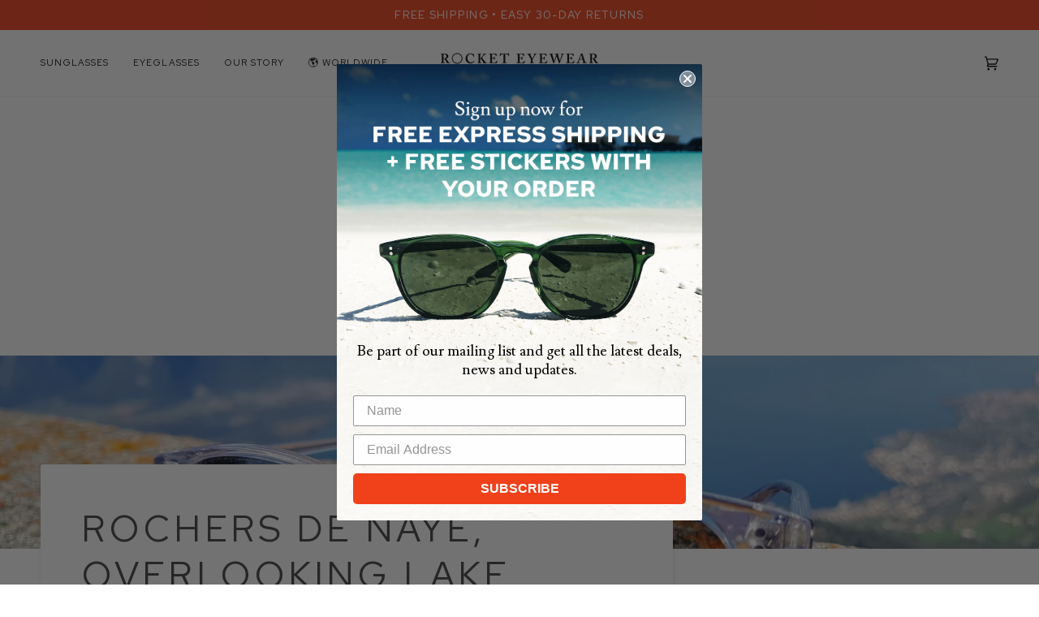

--- FILE ---
content_type: text/css
request_url: https://rocketeyewear.com/cdn/shop/t/14/assets/custom.css?v=178878250906289429761765800507
body_size: 1713
content:
/** Shopify CDN: Minification failed

Line 429:0 Unexpected "#7-reasons-you-39-ll-love-rocket-sunglasses"

**/
/*! Hello hello */
/*! ============ Add any custom styles below this line ================== */

#shopify-section-template--14854426558500__162d958e-e730-4571-9da2-c17a40a836c2 .hero__btn, #shopify-section-template--14854426558500__hero .hero__btn{
  background:#f1411b;
  color:#fff;
}

#shopify-section-template--15155635322903__162d958e-e730-4571-9da2-c17a40a836c2 .hero__btn:hover, #shopify-section-template--15155635322903__162d958e-e730-4571-9da2-c17a40a836c2 .hero__btn:active,
#shopify-section-template--14854426558500__hero .hero__btn:hover, #shopify-section-template--14854426558500__hero .hero__btn:active
{
  color:#fff;
  background:#d9370f;
}

/* By default, hide both divs */
#shopify-section-template--14854426558500__hero,
#shopify-section-template--14854426558500__162d958e-e730-4571-9da2-c17a40a836c2,
#shopify-section-template--14854426558500__1403c357-e606-496c-9b17-40662536e017

{
    display: none;
}

/* For mobile and smaller screens (less than or equal to 768px) */
@media (max-width: 768px) {
    #shopify-section-template--14854426558500__hero,
    #shopify-section-template--14854426558500__1403c357-e606-496c-9b17-40662536e017
  {
        display: block; /* or whatever default display you want like flex, grid, etc. */
    }
}

/* For screens bigger than mobile (greater than 768px) */
@media (min-width: 769px) {
    #shopify-section-template--14854426558500__162d958e-e730-4571-9da2-c17a40a836c2 {
        display: block; /* or whatever default display you want like flex, grid, etc. */
    }
}

@font-face {
    font-family: 'Red Hat Text';
    src: url(https://cdn.shopify.com/s/files/1/2282/7023/files/RedHatText-Bold.woff?v=1670306423),
        url(https://cdn.shopify.com/s/files/1/2282/7023/files/RedHatText-Bold.woff2?v=1683811839);
    font-weight: bold;
    font-style: normal;
    font-display: swap;
}

@font-face {
    font-family: 'Red Hat Text';
    src: url(https://cdn.shopify.com/s/files/1/2282/7023/files/RedHatText-SemiBold.woff2?v=1683811840),
        url(https://cdn.shopify.com/s/files/1/2282/7023/files/RedHatText-SemiBold.woff?v=1670306423);
    font-weight: normal;
    font-style: normal;
    font-display: swap;
}

@font-face {
    font-family: 'Lusitana';
    src: url(https://cdn.shopify.com/s/files/1/2282/7023/files/Lusitana.woff2?v=1683811840),
        url(https://cdn.shopify.com/s/files/1/2282/7023/files/Lusitana.woff?v=1683812524);
    font-weight: normal;
    font-style: normal;
    font-display: swap;
}

@font-face {
    font-family: 'Lusitana';
    src: url(https://cdn.shopify.com/s/files/1/2282/7023/files/Lusitana-Bold.woff?v=1683811840),
        url(https://cdn.shopify.com/s/files/1/2282/7023/files/Lusitana-Bold.woff2?v=1683811840);
    font-weight: bold;
    font-style: normal;
    font-display: swap;
}

/* -- Pipeline override custom font: Headings -- */

:root {
  --FONT-STACK-BODY: 'Lusitana', sans-serif;
  --FONT-STACK-HEADING: 'Red Hat Text', sans-serif;
  --FONT-STACK-ACCENT: 'Red Hat Text', sans-serif;
  --TYPE-STACK-NAV: 'Red Hat Text', sans-serif;
  --TYPE-STACK-BUTTON: 'Red Hat Text', sans-serif;
  --TYPE-STACK-KICKER: 'Red Hat Text', sans-serif;
}

/* Ming's Custom CSS */
.product__media img, .media__thumb img, .cart__items__img, .product__popdown__image img, img.product-clip__image__inner, .product-grid-item__image, .collection__products .grid img, .collection__products .grid--full img {
    filter: brightness(var(--PHOTO-CORRECTION));
    border-radius: 12px;
}

.product-grid-item__image, .product-page .lazy-image img{
  background-color:#f8f8f8;
}

.product-notes{
  background:#f8f8f8;
  margin-bottom:15px;
  padding:8px;
}

.product-notes h5{
  text-transform:none;
}


.product-highlights{
  background:#f8f8f8;
  text-align:center; 
  margin-bottom:15px;
}

.product-highlights hr{
  margin:0px;
}

.product-highlights-title{
  font-family: 'Red Hat Text'; 
  font-weight: 600;
  padding:15px;
}

.product-highlights-highlight{
  font-family: 'Red Hat Text'; 
  padding:12px;
}

.product-swatch-link{
  display:block;
  width: 100%;
  height: auto;
  /* background-color: #f8f8f8; */
  border:1px solid #fff;
  padding:5px;
  border-radius:50px;
  line-height:0;
}

.product-swatch-link:hover{
  border:1px solid #d4d4d4;
}

.product-shape-link:not(.active_swatch):hover {
  background-color: var(--hairline);
  border: 1px solid var(--border);
}

.product-shape-link{
  display:block;
  width: 100%;
  height: auto;
  border: 1px solid var(--border);
  padding:6px 8px;
  line-height:0;
  border-radius: 8px;
  width:75px;
}

.product-shape-container {
  display: grid;
  grid-template-columns: repeat(auto-fill, minmax(75px, 0fr));
  grid-gap: 5px;
  margin-bottom: 15px;
  white-space: normal;
}

.swatch-grid-container {
  display: grid;
  grid-template-columns: repeat(auto-fill, minmax(55px, 1fr));
  grid-gap: 5px;
  margin-bottom: 15px;
  white-space: normal;
}

.scroll-message{
  display:none;
}

@media (max-width: 768px) {
  /* For Bestsellers - to wrap onto multiple lines */
  .swatch-grid-container {
      display: flex;
      flex-wrap: wrap;
      gap: 5px; /* consistent spacing */
  }

  .swatch-grid-container .product-swatch-link {
      flex: 0 0 auto;
      width: 55px;
  }  
  
  /* For More Colours - to require scrolling */
  .swatch-grid-container-scroll {
      display: flex;
      flex-wrap: nowrap;
      overflow-x: auto;
      -webkit-overflow-scrolling: touch;
      gap: 5px; /* consistent spacing */
  }

  .swatch-grid-container-scroll .product-swatch-link {
      flex: 0 0 auto;
      width: 55px;
  }

  .swatch-grid-container-scroll::before, .swatch-grid-container-scroll::after {
  content: "";
  position: absolute;
  top: 0;
  bottom: 0;
  width: 20px;
  z-index: 2;
  pointer-events: none;
}
  .scroll-message{
    display:inline;
  }
}

.product-swatch-link img{
  border-radius:30px;
}

.css--whiteswatch{
  border:1px solid #d4d4d4;
}

.active_swatch{
  border:1px solid #f1411b;
  background-color: #f8f8f8;
}

.product-price{
  color:#f1411b;
}

.swatch-container .radio__legend span:not(.radio__legend__label) {
  padding-left: 0px;
  border-left: 0px solid var(--border);
  margin-left: 0px;
}

.product__block__variants .radio__button {
  width: 100%;
  display: block;
}

.product__block__variants .radio__button label{
  border-radius:15px;
}

.product__block__variants .radio__button label span{
  text-transform: none;
}

.product-page-title{
  font-weight:bold;
  margin-bottom: 0.2em;
  letter-spacing: 0.05em;
}

.product-price, .product-color{
  font-size: calc(var(--font-4) * var(--FONT-ADJUST-HEADING));
  line-height: 1.2;
  letter-spacing:0px;
  text-transform:none;
}

.radio__fieldset .radio__button input:checked~label {
  border: 1px solid #f1411b;
  color: var(--text-dark);
  background-color: var(--hairline);
}

[class*="btn"] {
  border-radius:15px;
}

.radio__legend span{
  overflow:visible;
  white-space: normal;
}

.radio__legend{
  opacity:1;
}

/* Change the cart dot color */
.header__desktop__buttons--icons .header__cart__status [data-header-cart-full=true], 
.header__mobile__button .header__cart__status [data-header-cart-full=true] {
    background-color: #f1411b;
}
/* end */

/* Larger mobile logo*/
/*
@media only screen and (max-width: 479px){
    .header__mobile {
        display: grid;
        grid-template-columns: 1fr auto 1fr;
        grid-template-columns: 60px auto 60px !important;
    } 
    
      .header__mobile .header__logo__link{
          width: 100% !important;
      }
    
}

  */

/* Larger mobile logo */
@media only screen and (max-width: 479px){
    .header__backfill .header__backfill__content,
    .header__mobile {
        display: grid;
        grid-template-columns: 60px auto 60px !important;
    }
    .header__backfill .header__backfill__content {
        grid-template-columns: auto 60px 60px !important;
    }
    
    .header__backfill .header__logo__link,
    .header__mobile .header__logo__link{
        width: 100% !important;
    }
}

.option-help-text{
  margin-bottom:10px;
}

.option-help-text a{
  text-decoration:underline;
}

.rte p{
  margin: var(--space-3) 0;
  line-height:1.5;
}

.option-help-text p{
  margin:0 0 var(--space-2);
  line-height:1.5;
}

/* Make Add to Cart and Hero buttons vermillion */

.btn--add-to-cart{
    background-color: #f1411b;
    color: white; 
    transition: background-color 0.3s ease;
    margin-bottom:15px;
}

.product__block__remaining{
  display:none;
}

.product__grid__title {
    font-family: var(--FONT-STACK-HEADING);
    font-weight: var(--FONT-WEIGHT-BODY-BOLD);
}

.product__grid__subtitle {
    margin-top: 0px;
    font-weight: var(--FONT-WEIGHT-BODY);
}

.details-middle{
  margin-bottom: var(--gutter);
}

.subcollection__title{
    line-height: var(--leading-normal);
    font-weight: var(--FONT-WEIGHT-ACCENT);
    font-size: calc(var(--font-3) * var(--FONT-ADJUST-ACCENT));
}

.subcollection__link, .subcollection__link .image-overlay{
  border-radius: 12px;  
}

.selected_subcollection .image-overlay{
  border: 3px solid #f1411b;
}

/*
.subcollection__item .subcollection__link, .subcollection__item .subcollection__image, .subcollection__item .image-overlay, .subcollection__item .hero__content__wrapper{
	border-radius:12px;
} 

/*
.subcollection__item .hero__content__wrapper:hover, .subcollection__item .subcollection__link:hover, .subcollection__item .subcollection__image:hover, .subcollection__item .image-overlay:hover, .subcollection__item .image-overlay:active{
  background: #f8f8f8;
  color:black;
}

.selected_subcollection{
  border: 3px solid #f1411b;
}
*/


.kicker-flourished:after {
  display:none;
}

.announcement__text p{
  font-family: var(--FONT-STACK-HEADING);
  font-weight:normal;
}

div.hero__title > p {
    font-weight: bold !important;
    text-transform: none;
    letter-spacing: normal;
}



#7-reasons-you-39-ll-love-rocket-sunglasses h4{
  letter-spacing:normal;
}

.product-price-and-variant-title{
  margin-bottom:20px;
}

.big-red-button{
    width: 100%;
    border: 1px solid #f1411b;
    color: #fff;
    background:#f1411b;
    padding: 28px;
    border-radius: 15px;
    display: block;
    text-align: center;
    margin-top: 22px !important;
    font-family: var(--FONT-STACK-HEADING);
    font-weight: var(--FONT-WEIGHT-BODY-BOLD);
}		

.big-red-button:hover{
  color:white;
  background:#d9370f;
  border: 1px solid #d9370f;
}

/* Judge Me Styling*/

.jdgm-preview-badge{
	margin: 0 0 0.75em;
}

.jdgm-prev-badge__text{
	font-size: calc(var(--font-3) * var(--FONT-ADJUST-ACCENT));
	line-height: var(--leading-snug);
	font-family: var(--FONT-STACK-HEADING);
	font-style: var(--FONT-STYLE-HEADING);
	font-weight: var(--FONT-WEIGHT-HEADING);
	margin-left:5px !important;
}

.jdgm-rev__icon::after, .jdgm-rev__buyer-badge{
	background-color:#f1411b !important;
}

.jdgm-rev__author{
	font-family:"Red Hat Text" !important;
	font-weight:600 !important;
}

.jdgm-rev__title{
	font-family:"Red Hat Text" !important;
	font-weight:400 !important;	
}

.product__submit__buttons span.cta__dot, .product__submit__buttons span.cta__dotspan[data-button-price] {
    display: none;
}

/*.variant-message{
  padding:12px;
  margin-bottom:15px;
  background:yellow;
  border-radius:15px;
}

.variant-message__text{
  text-align: center;
}*/


--- FILE ---
content_type: text/css
request_url: https://rocketeyewear.com/cdn/shop/t/14/assets/protection-plan.css?v=40538022486354901711730876599
body_size: 845
content:
@keyframes slideUp{0%{transform:translateY(100%)}to{transform:translateY(0)}}.protection-plan-parent #protection-product-checkbox{-webkit-appearance:none;appearance:none;width:20px;height:20px;border:2px solid red;background-color:#fff}.protection-plan-parent{background:#f8f8f8;display:flex;padding:15px;border-radius:12px;margin-top:15px;flex-direction:column;cursor:pointer}.protection-plan-parent__wrapper{background:#fff;border-radius:12px;padding:12px}.plan_heading{margin:0;align-items:center;font-family:var(--FONT-STACK-ACCENT);font-style:var(--FONT-STYLE-ACCENT);font-weight:800;text-transform:var(--FONT-ACCENT-TRANSFORM);letter-spacing:var(--FONT-ACCENT-LETTER-SPACING);font-size:calc(var(--font-3)* var(--FONT-ADJUST-ACCENT));line-height:var(--leading-normal)}.protection_plan_content_wrapper{display:flex;gap:10px;margin-top:8px}.protection-plan_content_heading{font-family:var(--FONT-STACK-BODY);font-style:var(--FONT-STYLE-BODY);font-weight:var(--FONT-WEIGHT-BODY-BOLD);letter-spacing:var(--FONT-BODY-LETTER-SPACING);text-transform:var(--FONT-BODY-TRANSFORM);color:var(--text-dark);word-break:break-word;font-size:unset;display:flex;justify-content:space-between}.protection-plan_description{font-family:var(--FONT-STACK-BODY);font-style:var(--FONT-STYLE-BODY);font-weight:var(--FONT-WEIGHT-BODY);letter-spacing:var(--FONT-BODY-LETTER-SPACING);text-transform:var(--FONT-BODY-TRANSFORM);color:var(--text-light);font-size:calc(var(--font-3)* var(--FONT-ADJUST-BODY));line-height:var(--leading-normal)}.protection-plan_content_heading_price{color:var(--text-light);font-size:calc(var(--font-4)* var(--FONT-ADJUST-BODY));line-height:var(--leading-normal);font-weight:400}.protection-plan_checkbox input[type=checkbox]{-webkit-appearance:none!important;appearance:none!important;width:16px;height:16px;border:2px solid var(--border);border-radius:3px;cursor:pointer;background-color:transparent;position:relative;display:block;margin-top:3px}input[type=checkbox]:checked{background-color:#f1411b;border:1px solid #f1411b}input[type=checkbox]:checked:after{content:"";position:absolute;top:1px;left:4px;width:6px;height:9px;border:solid #fff;border-width:0 2.5px 2.5px 0;transform:rotate(45deg)}.protection_plan_description .details-middle iframe{max-width:100%}.protection-paln_learn-more-button{color:#f1411a;text-decoration:underline;cursor:pointer}.protection-paln_learn-more-button:hover{opacity:.7}.protection-plan_content_info{border-top:1px solid #dedddd;border-left:1px solid #dedddd;border-right:1px solid #dedddd;border-radius:16px;z-index:9999;background-color:#fff}.protection-plan_image_heading{display:flex;align-items:center;padding:16px;border-bottom:1px solid #D9D9D9;gap:10px;background-color:#fff;border-radius:16px 16px 0 0;position:sticky;top:0;z-index:2}.protection-plan_image_heading img{max-width:15px}.protection-plan_image_heading_text h4{font-size:calc(var(--font-4)* var(--FONT-ADJUST-HEADING));font-weight:800;line-height:15px;text-align:left;margin-bottom:0;letter-spacing:.5px}@media (min-width: 425px){.protection-plan_image_heading_text h4{font-size:13px}}@media (min-width: 1024px){.protection-plan_image_heading_text h4{font-size:14px}}.protection-plan_content_info.protection-pan-popup{opacity:0;visibility:hidden;pointer-events:none;display:none}.cart__items .protection-pan-popup .protection_plan_description{padding:16px;overflow:auto}.cart__items .protection-pan-popup .tabs-container{overflow:hidden;text-align:center;border-bottom:1px solid #dedddd;border-radius:0 0 16px 16px;background-color:#fff}.cart__items .protection-pan-popup label{flex:1;text-align:center;padding:12px 10px;cursor:pointer;color:#403b3b;border-bottom:2px solid transparent;font-family:Lusitana;font-size:17px;font-weight:700;line-height:22.05px}.cart__items .protection-pan-popup label:hover{background-color:#f4f4f4}.cart__items .protection-pan-popup .protection-tabs-wrapper{display:flex;justify-content:space-between;padding:0 16px}.cart__items .protection-pan-popup .protection-tabs-wrapper .tab{padding:12px 0;cursor:pointer;font-family:Lusitana;font-size:17px;font-weight:700;line-height:22.05px;text-align:center}.cart__items .protection-pan-popup .protection-tabs-wrapper .tab.active{color:#f1411a;border-bottom:2px solid #f04e23}.cart__items .protection-pan-popup .tab-content{padding:20px;font-size:16px;background-color:#fff;opacity:1;visibility:visible;position:unset;min-height:unset;text-align:left;border-top:1px solid #D9D9D9}.cart__items .protection-pan-popup .tab-content h2{font-family:Lusitana;font-size:17px;font-weight:400;line-height:22.05px;color:#403b3b;letter-spacing:.4px;text-transform:math-auto}.cart__items .protection-pan-popup .tab-content p{font-family:Red Hat text;font-size:14px;font-weight:400;line-height:18.52px;text-align:left;padding-bottom:12px;color:#000}.cart__items .protection-pan-popup .tab-content p span{color:#f1411a}.cart__items .protection-pan-popup .tab-content p strong{font-family:Lusitana;font-size:17px;font-weight:400;line-height:22.05px;display:block;color:#403b3b;padding-bottom:6px}.cart__items .protection-pan-popup ul{list-style:unset;margin-top:8px}.cart__items .protection-pan-popup ul li{margin-left:18px}.cart__items .protection_plan_description h5{font-size:calc(var(--font-4)* var(--FONT-ADJUST-HEADING));margin-top:1.25rem;margin-bottom:.25rem;font-weight:800}.cart__items .protection_plan_description p strong{font-family:Lusitana;margin-bottom:10px;text-transform:uppercase}.cart__items .protection-pan-popup .learn-close-modal{cursor:pointer;margin-left:auto}.cart__items .visible-popup{display:block;visibility:visible;opacity:1;border:1px solid #fff;pointer-events:all;position:fixed;max-height:75vh;overflow:auto;left:0;bottom:0;width:100%;opacity:.3s all ease;transition:opacity .3s ease-in-out,visibility .3s ease-in-out;z-index:999;animation:slideUp .5s ease-out forwards;box-shadow:#0000008f 0 22px 70px 4px}@media (max-width: 767px){.cart__items .visible-popup{max-height:80vh;padding-bottom:30px}}.cart__items .disible-popup{visibility:hidden;opacity:0;pointer-events:none;display:none}.cart__items .protection-plan-parent .loading{pointer-events:none}@media (min-width: 767px){.image_banner-mobile-version,.show_mobile_richtext{display:none}}@media (max-width: 766px){.image_banner-desktop-version{display:none}}.hide-cart-total{display:none}.cart__items .has-success input[type=checkbox],.cart__items .loading input[type=checkbox]{border-radius:50%;border:3px solid #000!important;border-top-color:red!important;animation:spin 1s linear infinite;-webkit-appearance:none;appearance:none;outline:none;cursor:not-allowed}.protection-plan_checkbox .loading_checkbox_cart[type=checkbox]{border-radius:50%!important;border:3px solid #000!important;border-top-color:red!important;background-color:#fff;animation:spin 1s linear infinite;-webkit-appearance:none;appearance:none;outline:none;cursor:not-allowed}.protection-plan_checkbox .loading_checkbox_cart[type=checkbox]:after{content:unset!important}@keyframes spin{0%{transform:rotate(0)}to{transform:rotate(360deg)}}
/*# sourceMappingURL=/cdn/shop/t/14/assets/protection-plan.css.map?v=40538022486354901711730876599 */


--- FILE ---
content_type: text/javascript
request_url: https://rocketeyewear.com/cdn/shop/t/14/assets/protection-plan.js?v=75854148631784892501730876599
body_size: 15
content:
const observer=new MutationObserver(mutationsList=>{for(const mutation of mutationsList)if(mutation.type==="childList"){const popUpDivs=document.querySelectorAll("[data-protection-popup]"),moreButtons=document.querySelectorAll("[data-learn-more]"),closeModals=document.querySelectorAll("[data-learn-close-modal]"),cartDrawerBody=document.querySelector("[data-cart-drawer-body]"),pagebody=document.querySelector("body");document.querySelectorAll(".protection-plan_checkbox input[type=checkbox]")?.forEach(input=>{input?.addEventListener("click",()=>{input?.classList.add("loading_checkbox_cart"),setTimeout(()=>{input?.classList.remove("loading_checkbox_cart")},3e3)})}),moreButtons.forEach((button,index)=>{button.addEventListener("click",()=>{closeModals.forEach(button2=>button2.click()),popUpDivs[index].classList.add("visible-popup"),popUpDivs[index].classList.remove("disible-popup"),cartDrawerBody&&(cartDrawerBody.style.overflow="hidden"),pagebody&&(pagebody.style.overflow="hidden"),document.addEventListener("click",event=>{!event.target.closest("[data-protection-popup]")&&!event.target.closest("[data-learn-more]")&&(popUpDivs[index].classList.remove("visible-popup"),popUpDivs[index].classList.add("disible-popup"),cartDrawerBody&&(cartDrawerBody.style.overflow="auto"),pagebody&&(pagebody.style.overflow="auto"))})})}),closeModals.forEach((button,index)=>{button.addEventListener("click",()=>{cartDrawerBody&&(cartDrawerBody.style.overflow="auto"),pagebody&&(pagebody.style.overflow="auto"),popUpDivs[index].classList.remove("visible-popup"),popUpDivs[index].classList.add("disible-popup")})}),document.querySelectorAll("[data-tabs-parent]").forEach(tab=>{tab.querySelectorAll(".tab").forEach((button,index)=>{button.addEventListener("click",()=>{const tabParent=button.closest("[data-tabs-parent]");tabParent.querySelectorAll(".tab").forEach(tab2=>tab2.classList.remove("active")),button.classList.add("active");const contentDivs=tabParent.querySelectorAll(".tab-content");contentDivs.forEach(div=>div.style.display="none"),contentDivs[index].style.display="block"})})})}});document.addEventListener("DOMContentLoaded",()=>{const tabButtons=document.querySelectorAll(".tab"),contentDivs=document.querySelectorAll(".tab-content");tabButtons.forEach((button,index)=>{button.addEventListener("click",()=>{tabButtons.forEach(tab=>tab.classList.remove("active")),button.classList.add("active"),contentDivs.forEach(div=>div.style.display="none"),contentDivs[index].style.display="block"})}),observer.observe(document.body,{childList:!0,subtree:!0})});
//# sourceMappingURL=/cdn/shop/t/14/assets/protection-plan.js.map?v=75854148631784892501730876599
